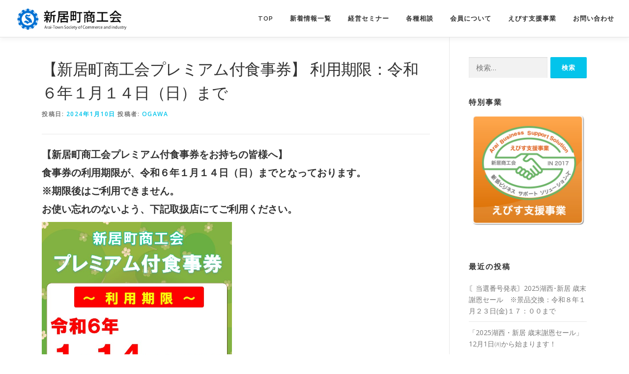

--- FILE ---
content_type: text/html; charset=UTF-8
request_url: https://www.arai-shizuoka.jp/information/%E3%80%90%E6%96%B0%E5%B1%85%E7%94%BA%E5%95%86%E5%B7%A5%E4%BC%9A%E3%83%97%E3%83%AC%E3%83%9F%E3%82%A2%E3%83%A0%E4%BB%98%E9%A3%9F%E4%BA%8B%E5%88%B8%E3%80%91-%E5%88%A9%E7%94%A8%E6%9C%9F%E9%99%90%EF%BC%9A/
body_size: 9524
content:
<!DOCTYPE html>
<html lang="ja">
<head>
<meta charset="UTF-8">
<meta name="viewport" content="width=device-width, initial-scale=1">
<link rel="profile" href="http://gmpg.org/xfn/11">
<title>【新居町商工会プレミアム付食事券】 利用期限：令和６年１月１４日（日）まで &#8211; 新居町商工会</title>
<meta name='robots' content='max-image-preview:large' />
<link rel='dns-prefetch' href='//fonts.googleapis.com' />
<link rel='dns-prefetch' href='//s.w.org' />
<link rel="alternate" type="application/rss+xml" title="新居町商工会 &raquo; フィード" href="https://www.arai-shizuoka.jp/feed/" />
<link rel="alternate" type="application/rss+xml" title="新居町商工会 &raquo; コメントフィード" href="https://www.arai-shizuoka.jp/comments/feed/" />
<script type="text/javascript">
window._wpemojiSettings = {"baseUrl":"https:\/\/s.w.org\/images\/core\/emoji\/14.0.0\/72x72\/","ext":".png","svgUrl":"https:\/\/s.w.org\/images\/core\/emoji\/14.0.0\/svg\/","svgExt":".svg","source":{"concatemoji":"https:\/\/www.arai-shizuoka.jp\/wp-includes\/js\/wp-emoji-release.min.js?ver=6.0.11"}};
/*! This file is auto-generated */
!function(e,a,t){var n,r,o,i=a.createElement("canvas"),p=i.getContext&&i.getContext("2d");function s(e,t){var a=String.fromCharCode,e=(p.clearRect(0,0,i.width,i.height),p.fillText(a.apply(this,e),0,0),i.toDataURL());return p.clearRect(0,0,i.width,i.height),p.fillText(a.apply(this,t),0,0),e===i.toDataURL()}function c(e){var t=a.createElement("script");t.src=e,t.defer=t.type="text/javascript",a.getElementsByTagName("head")[0].appendChild(t)}for(o=Array("flag","emoji"),t.supports={everything:!0,everythingExceptFlag:!0},r=0;r<o.length;r++)t.supports[o[r]]=function(e){if(!p||!p.fillText)return!1;switch(p.textBaseline="top",p.font="600 32px Arial",e){case"flag":return s([127987,65039,8205,9895,65039],[127987,65039,8203,9895,65039])?!1:!s([55356,56826,55356,56819],[55356,56826,8203,55356,56819])&&!s([55356,57332,56128,56423,56128,56418,56128,56421,56128,56430,56128,56423,56128,56447],[55356,57332,8203,56128,56423,8203,56128,56418,8203,56128,56421,8203,56128,56430,8203,56128,56423,8203,56128,56447]);case"emoji":return!s([129777,127995,8205,129778,127999],[129777,127995,8203,129778,127999])}return!1}(o[r]),t.supports.everything=t.supports.everything&&t.supports[o[r]],"flag"!==o[r]&&(t.supports.everythingExceptFlag=t.supports.everythingExceptFlag&&t.supports[o[r]]);t.supports.everythingExceptFlag=t.supports.everythingExceptFlag&&!t.supports.flag,t.DOMReady=!1,t.readyCallback=function(){t.DOMReady=!0},t.supports.everything||(n=function(){t.readyCallback()},a.addEventListener?(a.addEventListener("DOMContentLoaded",n,!1),e.addEventListener("load",n,!1)):(e.attachEvent("onload",n),a.attachEvent("onreadystatechange",function(){"complete"===a.readyState&&t.readyCallback()})),(e=t.source||{}).concatemoji?c(e.concatemoji):e.wpemoji&&e.twemoji&&(c(e.twemoji),c(e.wpemoji)))}(window,document,window._wpemojiSettings);
</script>
<style type="text/css">
img.wp-smiley,
img.emoji {
	display: inline !important;
	border: none !important;
	box-shadow: none !important;
	height: 1em !important;
	width: 1em !important;
	margin: 0 0.07em !important;
	vertical-align: -0.1em !important;
	background: none !important;
	padding: 0 !important;
}
</style>
	<link rel='stylesheet' id='wp-block-library-css'  href='https://www.arai-shizuoka.jp/wp-includes/css/dist/block-library/style.min.css?ver=6.0.11' type='text/css' media='all' />
<style id='global-styles-inline-css' type='text/css'>
body{--wp--preset--color--black: #000000;--wp--preset--color--cyan-bluish-gray: #abb8c3;--wp--preset--color--white: #ffffff;--wp--preset--color--pale-pink: #f78da7;--wp--preset--color--vivid-red: #cf2e2e;--wp--preset--color--luminous-vivid-orange: #ff6900;--wp--preset--color--luminous-vivid-amber: #fcb900;--wp--preset--color--light-green-cyan: #7bdcb5;--wp--preset--color--vivid-green-cyan: #00d084;--wp--preset--color--pale-cyan-blue: #8ed1fc;--wp--preset--color--vivid-cyan-blue: #0693e3;--wp--preset--color--vivid-purple: #9b51e0;--wp--preset--gradient--vivid-cyan-blue-to-vivid-purple: linear-gradient(135deg,rgba(6,147,227,1) 0%,rgb(155,81,224) 100%);--wp--preset--gradient--light-green-cyan-to-vivid-green-cyan: linear-gradient(135deg,rgb(122,220,180) 0%,rgb(0,208,130) 100%);--wp--preset--gradient--luminous-vivid-amber-to-luminous-vivid-orange: linear-gradient(135deg,rgba(252,185,0,1) 0%,rgba(255,105,0,1) 100%);--wp--preset--gradient--luminous-vivid-orange-to-vivid-red: linear-gradient(135deg,rgba(255,105,0,1) 0%,rgb(207,46,46) 100%);--wp--preset--gradient--very-light-gray-to-cyan-bluish-gray: linear-gradient(135deg,rgb(238,238,238) 0%,rgb(169,184,195) 100%);--wp--preset--gradient--cool-to-warm-spectrum: linear-gradient(135deg,rgb(74,234,220) 0%,rgb(151,120,209) 20%,rgb(207,42,186) 40%,rgb(238,44,130) 60%,rgb(251,105,98) 80%,rgb(254,248,76) 100%);--wp--preset--gradient--blush-light-purple: linear-gradient(135deg,rgb(255,206,236) 0%,rgb(152,150,240) 100%);--wp--preset--gradient--blush-bordeaux: linear-gradient(135deg,rgb(254,205,165) 0%,rgb(254,45,45) 50%,rgb(107,0,62) 100%);--wp--preset--gradient--luminous-dusk: linear-gradient(135deg,rgb(255,203,112) 0%,rgb(199,81,192) 50%,rgb(65,88,208) 100%);--wp--preset--gradient--pale-ocean: linear-gradient(135deg,rgb(255,245,203) 0%,rgb(182,227,212) 50%,rgb(51,167,181) 100%);--wp--preset--gradient--electric-grass: linear-gradient(135deg,rgb(202,248,128) 0%,rgb(113,206,126) 100%);--wp--preset--gradient--midnight: linear-gradient(135deg,rgb(2,3,129) 0%,rgb(40,116,252) 100%);--wp--preset--duotone--dark-grayscale: url('#wp-duotone-dark-grayscale');--wp--preset--duotone--grayscale: url('#wp-duotone-grayscale');--wp--preset--duotone--purple-yellow: url('#wp-duotone-purple-yellow');--wp--preset--duotone--blue-red: url('#wp-duotone-blue-red');--wp--preset--duotone--midnight: url('#wp-duotone-midnight');--wp--preset--duotone--magenta-yellow: url('#wp-duotone-magenta-yellow');--wp--preset--duotone--purple-green: url('#wp-duotone-purple-green');--wp--preset--duotone--blue-orange: url('#wp-duotone-blue-orange');--wp--preset--font-size--small: 13px;--wp--preset--font-size--medium: 20px;--wp--preset--font-size--large: 36px;--wp--preset--font-size--x-large: 42px;}.has-black-color{color: var(--wp--preset--color--black) !important;}.has-cyan-bluish-gray-color{color: var(--wp--preset--color--cyan-bluish-gray) !important;}.has-white-color{color: var(--wp--preset--color--white) !important;}.has-pale-pink-color{color: var(--wp--preset--color--pale-pink) !important;}.has-vivid-red-color{color: var(--wp--preset--color--vivid-red) !important;}.has-luminous-vivid-orange-color{color: var(--wp--preset--color--luminous-vivid-orange) !important;}.has-luminous-vivid-amber-color{color: var(--wp--preset--color--luminous-vivid-amber) !important;}.has-light-green-cyan-color{color: var(--wp--preset--color--light-green-cyan) !important;}.has-vivid-green-cyan-color{color: var(--wp--preset--color--vivid-green-cyan) !important;}.has-pale-cyan-blue-color{color: var(--wp--preset--color--pale-cyan-blue) !important;}.has-vivid-cyan-blue-color{color: var(--wp--preset--color--vivid-cyan-blue) !important;}.has-vivid-purple-color{color: var(--wp--preset--color--vivid-purple) !important;}.has-black-background-color{background-color: var(--wp--preset--color--black) !important;}.has-cyan-bluish-gray-background-color{background-color: var(--wp--preset--color--cyan-bluish-gray) !important;}.has-white-background-color{background-color: var(--wp--preset--color--white) !important;}.has-pale-pink-background-color{background-color: var(--wp--preset--color--pale-pink) !important;}.has-vivid-red-background-color{background-color: var(--wp--preset--color--vivid-red) !important;}.has-luminous-vivid-orange-background-color{background-color: var(--wp--preset--color--luminous-vivid-orange) !important;}.has-luminous-vivid-amber-background-color{background-color: var(--wp--preset--color--luminous-vivid-amber) !important;}.has-light-green-cyan-background-color{background-color: var(--wp--preset--color--light-green-cyan) !important;}.has-vivid-green-cyan-background-color{background-color: var(--wp--preset--color--vivid-green-cyan) !important;}.has-pale-cyan-blue-background-color{background-color: var(--wp--preset--color--pale-cyan-blue) !important;}.has-vivid-cyan-blue-background-color{background-color: var(--wp--preset--color--vivid-cyan-blue) !important;}.has-vivid-purple-background-color{background-color: var(--wp--preset--color--vivid-purple) !important;}.has-black-border-color{border-color: var(--wp--preset--color--black) !important;}.has-cyan-bluish-gray-border-color{border-color: var(--wp--preset--color--cyan-bluish-gray) !important;}.has-white-border-color{border-color: var(--wp--preset--color--white) !important;}.has-pale-pink-border-color{border-color: var(--wp--preset--color--pale-pink) !important;}.has-vivid-red-border-color{border-color: var(--wp--preset--color--vivid-red) !important;}.has-luminous-vivid-orange-border-color{border-color: var(--wp--preset--color--luminous-vivid-orange) !important;}.has-luminous-vivid-amber-border-color{border-color: var(--wp--preset--color--luminous-vivid-amber) !important;}.has-light-green-cyan-border-color{border-color: var(--wp--preset--color--light-green-cyan) !important;}.has-vivid-green-cyan-border-color{border-color: var(--wp--preset--color--vivid-green-cyan) !important;}.has-pale-cyan-blue-border-color{border-color: var(--wp--preset--color--pale-cyan-blue) !important;}.has-vivid-cyan-blue-border-color{border-color: var(--wp--preset--color--vivid-cyan-blue) !important;}.has-vivid-purple-border-color{border-color: var(--wp--preset--color--vivid-purple) !important;}.has-vivid-cyan-blue-to-vivid-purple-gradient-background{background: var(--wp--preset--gradient--vivid-cyan-blue-to-vivid-purple) !important;}.has-light-green-cyan-to-vivid-green-cyan-gradient-background{background: var(--wp--preset--gradient--light-green-cyan-to-vivid-green-cyan) !important;}.has-luminous-vivid-amber-to-luminous-vivid-orange-gradient-background{background: var(--wp--preset--gradient--luminous-vivid-amber-to-luminous-vivid-orange) !important;}.has-luminous-vivid-orange-to-vivid-red-gradient-background{background: var(--wp--preset--gradient--luminous-vivid-orange-to-vivid-red) !important;}.has-very-light-gray-to-cyan-bluish-gray-gradient-background{background: var(--wp--preset--gradient--very-light-gray-to-cyan-bluish-gray) !important;}.has-cool-to-warm-spectrum-gradient-background{background: var(--wp--preset--gradient--cool-to-warm-spectrum) !important;}.has-blush-light-purple-gradient-background{background: var(--wp--preset--gradient--blush-light-purple) !important;}.has-blush-bordeaux-gradient-background{background: var(--wp--preset--gradient--blush-bordeaux) !important;}.has-luminous-dusk-gradient-background{background: var(--wp--preset--gradient--luminous-dusk) !important;}.has-pale-ocean-gradient-background{background: var(--wp--preset--gradient--pale-ocean) !important;}.has-electric-grass-gradient-background{background: var(--wp--preset--gradient--electric-grass) !important;}.has-midnight-gradient-background{background: var(--wp--preset--gradient--midnight) !important;}.has-small-font-size{font-size: var(--wp--preset--font-size--small) !important;}.has-medium-font-size{font-size: var(--wp--preset--font-size--medium) !important;}.has-large-font-size{font-size: var(--wp--preset--font-size--large) !important;}.has-x-large-font-size{font-size: var(--wp--preset--font-size--x-large) !important;}
</style>
<link rel='stylesheet' id='contact-form-7-css'  href='https://www.arai-shizuoka.jp/wp-content/plugins/contact-form-7/includes/css/styles.css?ver=5.7.7' type='text/css' media='all' />
<link rel='stylesheet' id='onepress-fonts-css'  href='https://fonts.googleapis.com/css?family=Raleway%3A400%2C500%2C600%2C700%2C300%2C100%2C800%2C900%7COpen+Sans%3A400%2C300%2C300italic%2C400italic%2C600%2C600italic%2C700%2C700italic&#038;subset=latin%2Clatin-ext&#038;ver=2.2.4' type='text/css' media='all' />
<link rel='stylesheet' id='onepress-animate-css'  href='https://www.arai-shizuoka.jp/wp-content/themes/onepress/assets/css/animate.min.css?ver=2.2.4' type='text/css' media='all' />
<link rel='stylesheet' id='onepress-fa-css'  href='https://www.arai-shizuoka.jp/wp-content/themes/onepress/assets/css/font-awesome.min.css?ver=4.7.0' type='text/css' media='all' />
<link rel='stylesheet' id='onepress-bootstrap-css'  href='https://www.arai-shizuoka.jp/wp-content/themes/onepress/assets/css/bootstrap.min.css?ver=2.2.4' type='text/css' media='all' />
<link rel='stylesheet' id='onepress-style-css'  href='https://www.arai-shizuoka.jp/wp-content/themes/onepress/style.css?ver=6.0.11' type='text/css' media='all' />
<style id='onepress-style-inline-css' type='text/css'>
.site-logo-div img{height:50px;width:auto}.site-logo-div img.custom-logo-transparent{height:50px;width:auto}#main .video-section section.hero-slideshow-wrapper{background:transparent}.hero-slideshow-wrapper:after{position:absolute;top:0px;left:0px;width:100%;height:100%;background-color:rgba(0,0,0,0.3);display:block;content:""}.body-desktop .parallax-hero .hero-slideshow-wrapper:after{display:none!important}#parallax-hero>.parallax-bg::before{background-color:rgba(0,0,0,0.3);opacity:1}.body-desktop .parallax-hero .hero-slideshow-wrapper:after{display:none!important}#footer-widgets{}.gallery-carousel .g-item{padding:0px 10px}.gallery-carousel{margin-left:-10px;margin-right:-10px}.gallery-grid .g-item,.gallery-masonry .g-item .inner{padding:10px}.gallery-grid,.gallery-masonry{margin:-10px}
</style>
<link rel='stylesheet' id='onepress-gallery-lightgallery-css'  href='https://www.arai-shizuoka.jp/wp-content/themes/onepress/assets/css/lightgallery.css?ver=6.0.11' type='text/css' media='all' />
<script type='text/javascript' id='jquery-core-js-extra'>
/* <![CDATA[ */
var onepress_js_settings = {"onepress_disable_animation":"","onepress_disable_sticky_header":"","onepress_vertical_align_menu":"","hero_animation":"flipInX","hero_speed":"5000","hero_fade":"750","hero_duration":"5000","hero_disable_preload":"","is_home":"","gallery_enable":"1","is_rtl":""};
/* ]]> */
</script>
<script type='text/javascript' src='https://www.arai-shizuoka.jp/wp-includes/js/jquery/jquery.min.js?ver=3.6.0' id='jquery-core-js'></script>
<script type='text/javascript' src='https://www.arai-shizuoka.jp/wp-includes/js/jquery/jquery-migrate.min.js?ver=3.3.2' id='jquery-migrate-js'></script>
<link rel="https://api.w.org/" href="https://www.arai-shizuoka.jp/wp-json/" /><link rel="alternate" type="application/json" href="https://www.arai-shizuoka.jp/wp-json/wp/v2/posts/3541" /><link rel="EditURI" type="application/rsd+xml" title="RSD" href="https://www.arai-shizuoka.jp/xmlrpc.php?rsd" />
<link rel="wlwmanifest" type="application/wlwmanifest+xml" href="https://www.arai-shizuoka.jp/wp-includes/wlwmanifest.xml" /> 
<meta name="generator" content="WordPress 6.0.11" />
<link rel="canonical" href="https://www.arai-shizuoka.jp/information/%e3%80%90%e6%96%b0%e5%b1%85%e7%94%ba%e5%95%86%e5%b7%a5%e4%bc%9a%e3%83%97%e3%83%ac%e3%83%9f%e3%82%a2%e3%83%a0%e4%bb%98%e9%a3%9f%e4%ba%8b%e5%88%b8%e3%80%91-%e5%88%a9%e7%94%a8%e6%9c%9f%e9%99%90%ef%bc%9a/" />
<link rel='shortlink' href='https://www.arai-shizuoka.jp/?p=3541' />
<link rel="alternate" type="application/json+oembed" href="https://www.arai-shizuoka.jp/wp-json/oembed/1.0/embed?url=https%3A%2F%2Fwww.arai-shizuoka.jp%2Finformation%2F%25e3%2580%2590%25e6%2596%25b0%25e5%25b1%2585%25e7%2594%25ba%25e5%2595%2586%25e5%25b7%25a5%25e4%25bc%259a%25e3%2583%2597%25e3%2583%25ac%25e3%2583%259f%25e3%2582%25a2%25e3%2583%25a0%25e4%25bb%2598%25e9%25a3%259f%25e4%25ba%258b%25e5%2588%25b8%25e3%2580%2591-%25e5%2588%25a9%25e7%2594%25a8%25e6%259c%259f%25e9%2599%2590%25ef%25bc%259a%2F" />
<link rel="alternate" type="text/xml+oembed" href="https://www.arai-shizuoka.jp/wp-json/oembed/1.0/embed?url=https%3A%2F%2Fwww.arai-shizuoka.jp%2Finformation%2F%25e3%2580%2590%25e6%2596%25b0%25e5%25b1%2585%25e7%2594%25ba%25e5%2595%2586%25e5%25b7%25a5%25e4%25bc%259a%25e3%2583%2597%25e3%2583%25ac%25e3%2583%259f%25e3%2582%25a2%25e3%2583%25a0%25e4%25bb%2598%25e9%25a3%259f%25e4%25ba%258b%25e5%2588%25b8%25e3%2580%2591-%25e5%2588%25a9%25e7%2594%25a8%25e6%259c%259f%25e9%2599%2590%25ef%25bc%259a%2F&#038;format=xml" />
</head>

<body class="post-template-default single single-post postid-3541 single-format-standard wp-custom-logo group-blog">
<div id="page" class="hfeed site">
	<a class="skip-link screen-reader-text" href="#content">コンテンツへスキップ</a>
    <div id="header-section" class="h-on-top no-transparent">		<header id="masthead" class="site-header header-full-width is-sticky no-scroll no-t h-on-top" role="banner">
			<div class="container">
				<div class="site-branding">
				<div class="site-brand-inner has-logo-img no-desc"><div class="site-logo-div"><a href="https://www.arai-shizuoka.jp/" class="custom-logo-link  no-t-logo" rel="home" itemprop="url"><img width="573" height="120" src="https://www.arai-shizuoka.jp/wp-content/uploads/2020/04/cropped-logo.png" class="custom-logo" alt="新居町商工会" loading="lazy" itemprop="logo" srcset="https://www.arai-shizuoka.jp/wp-content/uploads/2020/04/cropped-logo.png 573w, https://www.arai-shizuoka.jp/wp-content/uploads/2020/04/cropped-logo-300x63.png 300w" sizes="(max-width: 573px) 100vw, 573px" /></a></div></div>				</div>
				<div class="header-right-wrapper">
					<a href="#0" id="nav-toggle">メニュー<span></span></a>
					<nav id="site-navigation" class="main-navigation" role="navigation">
						<ul class="onepress-menu">
							<li id="menu-item-10" class="menu-item menu-item-type-custom menu-item-object-custom menu-item-10"><a href="/">TOP</a></li>
<li id="menu-item-2731" class="menu-item menu-item-type-custom menu-item-object-custom menu-item-2731"><a href="/category/information/">新着情報一覧</a></li>
<li id="menu-item-11" class="menu-item menu-item-type-custom menu-item-object-custom menu-item-11"><a href="/経営セミナーについて">経営セミナー</a></li>
<li id="menu-item-13" class="menu-item menu-item-type-custom menu-item-object-custom menu-item-13"><a href="/各種相談">各種相談</a></li>
<li id="menu-item-14" class="menu-item menu-item-type-custom menu-item-object-custom menu-item-14"><a href="/会員情報">会員について</a></li>
<li id="menu-item-2733" class="menu-item menu-item-type-custom menu-item-object-custom menu-item-2733"><a href="/about_abss/">えびす支援事業</a></li>
<li id="menu-item-2732" class="menu-item menu-item-type-custom menu-item-object-custom menu-item-2732"><a href="/お問い合わせ">お問い合わせ</a></li>
						</ul>
					</nav>
					<!-- #site-navigation -->
				</div>
			</div>
		</header><!-- #masthead -->
		</div>
	<div id="content" class="site-content">

		
		<div id="content-inside" class="container right-sidebar">
			<div id="primary" class="content-area">
				<main id="main" class="site-main" role="main">

				
					<article id="post-3541" class="post-3541 post type-post status-publish format-standard hentry category-information">
	<header class="entry-header">
		<h1 class="entry-title">【新居町商工会プレミアム付食事券】 利用期限：令和６年１月１４日（日）まで</h1>        		<div class="entry-meta">
			<span class="posted-on">投稿日: <a href="https://www.arai-shizuoka.jp/information/%e3%80%90%e6%96%b0%e5%b1%85%e7%94%ba%e5%95%86%e5%b7%a5%e4%bc%9a%e3%83%97%e3%83%ac%e3%83%9f%e3%82%a2%e3%83%a0%e4%bb%98%e9%a3%9f%e4%ba%8b%e5%88%b8%e3%80%91-%e5%88%a9%e7%94%a8%e6%9c%9f%e9%99%90%ef%bc%9a/" rel="bookmark"><time class="entry-date published updated" datetime="2024-01-10T13:39:26+09:00">2024年1月10日</time></a></span><span class="byline"> 投稿者: <span class="author vcard"><a  rel="author" class="url fn n" href="https://www.arai-shizuoka.jp/author/ogawa/">ogawa</a></span></span>		</div><!-- .entry-meta -->
        	</header><!-- .entry-header -->

    
	<div class="entry-content">
		<h3>【新居町商工会プレミアム付食事券をお持ちの皆様へ】</h3>
<h3>食事券の利用期限が、令和６年１月１４日（日）までとなっております。</h3>
<h3>※期限後はご利用できません。</h3>
<h3>お使い忘れのないよう、下記取扱店にてご利用ください。</h3>
<h3><img class="alignnone wp-image-3509" src="http://www.arai-shizuoka.jp/wp-content/uploads/2023/12/06d9d312cae758ed21526689021c3317-211x300.jpg" alt="" width="387" height="550" srcset="https://www.arai-shizuoka.jp/wp-content/uploads/2023/12/06d9d312cae758ed21526689021c3317-211x300.jpg 211w, https://www.arai-shizuoka.jp/wp-content/uploads/2023/12/06d9d312cae758ed21526689021c3317.jpg 669w" sizes="(max-width: 387px) 100vw, 387px" /></h3>
<p>&nbsp;</p>
<p><img loading="lazy" class="alignnone wp-image-3511" src="http://www.arai-shizuoka.jp/wp-content/uploads/2023/12/b0aeedbf3dd8f8ac370f2eb0c30ef93e-212x300.jpg" alt="" width="388" height="549" srcset="https://www.arai-shizuoka.jp/wp-content/uploads/2023/12/b0aeedbf3dd8f8ac370f2eb0c30ef93e-212x300.jpg 212w, https://www.arai-shizuoka.jp/wp-content/uploads/2023/12/b0aeedbf3dd8f8ac370f2eb0c30ef93e-723x1024.jpg 723w, https://www.arai-shizuoka.jp/wp-content/uploads/2023/12/b0aeedbf3dd8f8ac370f2eb0c30ef93e-768x1087.jpg 768w, https://www.arai-shizuoka.jp/wp-content/uploads/2023/12/b0aeedbf3dd8f8ac370f2eb0c30ef93e-1085x1536.jpg 1085w, https://www.arai-shizuoka.jp/wp-content/uploads/2023/12/b0aeedbf3dd8f8ac370f2eb0c30ef93e-1446x2048.jpg 1446w, https://www.arai-shizuoka.jp/wp-content/uploads/2023/12/b0aeedbf3dd8f8ac370f2eb0c30ef93e-scaled.jpg 1808w" sizes="(max-width: 388px) 100vw, 388px" /></p>
			</div><!-- .entry-content -->
    
    <footer class="entry-footer"><span class="cat-links">カテゴリー: <a href="https://www.arai-shizuoka.jp/category/information/" rel="category tag">お知らせ</a></span></footer><!-- .entry-footer -->
    </article><!-- #post-## -->


					
				
				</main><!-- #main -->
			</div><!-- #primary -->

                            
<div id="secondary" class="widget-area sidebar" role="complementary">
	<aside id="search-2" class="widget widget_search"><form role="search" method="get" class="search-form" action="https://www.arai-shizuoka.jp/">
				<label>
					<span class="screen-reader-text">検索:</span>
					<input type="search" class="search-field" placeholder="検索&hellip;" value="" name="s" />
				</label>
				<input type="submit" class="search-submit" value="検索" />
			</form></aside><aside id="custom_html-2" class="widget_text widget widget_custom_html"><h2 class="widget-title">特別事業</h2><div class="textwidget custom-html-widget"><a href="/about_abss/"><img src="/img/abss.jpg" alt="abss.jpg" style="width:100%;" /></a><br>
<br>
<style>
#categories-2 ul li.cat-item{
    display:block;
    padding:5px;
    width:100%;
    border-bottom:1px dotted #DDD;
}
</style></div></aside>
		<aside id="recent-posts-2" class="widget widget_recent_entries">
		<h2 class="widget-title">最近の投稿</h2>
		<ul>
											<li>
					<a href="https://www.arai-shizuoka.jp/event/%e3%80%98%e5%bd%93%e9%81%b8%e7%95%aa%e5%8f%b7%e7%99%ba%e8%a1%a8%e3%80%992025%e6%b9%96%e8%a5%bf%ef%bd%a5%e6%96%b0%e5%b1%85-%e6%ad%b3%e6%9c%ab%e8%ac%9d%e6%81%a9%e3%82%bb%e3%83%bc%e3%83%ab%e3%80%80/">〘当選番号発表〙2025湖西･新居 歳末謝恩セール　※景品交換：令和８年１月２３日(金)１７：００まで</a>
									</li>
											<li>
					<a href="https://www.arai-shizuoka.jp/event/%e3%80%8c2025%e6%b9%96%e8%a5%bf%e3%83%bb%e6%96%b0%e5%b1%85-%e6%ad%b3%e6%9c%ab%e8%ac%9d%e6%81%a9%e3%82%bb%e3%83%bc%e3%83%ab%e3%80%8d12%e6%9c%881%e6%97%a5%e3%88%aa%e3%81%8b%e3%82%89%e5%a7%8b%e3%81%be/">「2025湖西・新居 歳末謝恩セール」12月1日㈪から始まります！</a>
									</li>
											<li>
					<a href="https://www.arai-shizuoka.jp/information/%e3%80%8c%e6%96%b0%e5%b1%85%e3%82%88%e3%81%84%e3%81%a8%e3%81%93-%e3%81%82%e3%82%89%e3%81%84%e3%81%98%e3%82%83%e3%82%93%ef%bc%81%e3%82%ae%e3%83%95%e3%83%88%e3%80%8d%e3%81%ae%e8%b2%a9%e5%a3%b2%e3%81%ab/">「新居よいとこ あらいじゃん！ギフト」の販売について</a>
									</li>
											<li>
					<a href="https://www.arai-shizuoka.jp/information/%e6%b9%96%e8%a5%bf%e5%b8%82%e3%81%be%e3%81%a1%e3%81%82%e3%82%8b%e3%81%8d%e6%a1%88%e5%86%85%e6%89%80%ef%bc%88%e6%96%b0%e5%b1%85%e9%96%a2%e6%89%80%ef%bc%89/">湖西市まちあるき案内所（新居関所）</a>
									</li>
											<li>
					<a href="https://www.arai-shizuoka.jp/event/2025%e6%9c%9d%e6%b4%bb%ef%bd%83%ef%bd%81%ef%bd%86%ef%bd%85in%e3%81%82%e3%82%89%e3%81%84%ef%bc%81/">2025朝活Ｃａｆｅinあらい！</a>
									</li>
					</ul>

		</aside><aside id="archives-2" class="widget widget_archive"><h2 class="widget-title">アーカイブ</h2>		<label class="screen-reader-text" for="archives-dropdown-2">アーカイブ</label>
		<select id="archives-dropdown-2" name="archive-dropdown">
			
			<option value="">月を選択</option>
				<option value='https://www.arai-shizuoka.jp/2025/12/'> 2025年12月 &nbsp;(1)</option>
	<option value='https://www.arai-shizuoka.jp/2025/11/'> 2025年11月 &nbsp;(4)</option>
	<option value='https://www.arai-shizuoka.jp/2025/10/'> 2025年10月 &nbsp;(1)</option>
	<option value='https://www.arai-shizuoka.jp/2025/09/'> 2025年9月 &nbsp;(1)</option>
	<option value='https://www.arai-shizuoka.jp/2025/08/'> 2025年8月 &nbsp;(2)</option>
	<option value='https://www.arai-shizuoka.jp/2025/07/'> 2025年7月 &nbsp;(1)</option>
	<option value='https://www.arai-shizuoka.jp/2025/04/'> 2025年4月 &nbsp;(1)</option>
	<option value='https://www.arai-shizuoka.jp/2025/03/'> 2025年3月 &nbsp;(2)</option>
	<option value='https://www.arai-shizuoka.jp/2025/01/'> 2025年1月 &nbsp;(1)</option>
	<option value='https://www.arai-shizuoka.jp/2024/12/'> 2024年12月 &nbsp;(1)</option>
	<option value='https://www.arai-shizuoka.jp/2024/11/'> 2024年11月 &nbsp;(3)</option>
	<option value='https://www.arai-shizuoka.jp/2024/10/'> 2024年10月 &nbsp;(2)</option>
	<option value='https://www.arai-shizuoka.jp/2024/09/'> 2024年9月 &nbsp;(3)</option>
	<option value='https://www.arai-shizuoka.jp/2024/08/'> 2024年8月 &nbsp;(1)</option>
	<option value='https://www.arai-shizuoka.jp/2024/06/'> 2024年6月 &nbsp;(1)</option>
	<option value='https://www.arai-shizuoka.jp/2024/05/'> 2024年5月 &nbsp;(3)</option>
	<option value='https://www.arai-shizuoka.jp/2024/04/'> 2024年4月 &nbsp;(1)</option>
	<option value='https://www.arai-shizuoka.jp/2024/03/'> 2024年3月 &nbsp;(1)</option>
	<option value='https://www.arai-shizuoka.jp/2024/01/'> 2024年1月 &nbsp;(4)</option>
	<option value='https://www.arai-shizuoka.jp/2023/12/'> 2023年12月 &nbsp;(4)</option>
	<option value='https://www.arai-shizuoka.jp/2023/11/'> 2023年11月 &nbsp;(3)</option>
	<option value='https://www.arai-shizuoka.jp/2023/10/'> 2023年10月 &nbsp;(1)</option>
	<option value='https://www.arai-shizuoka.jp/2023/09/'> 2023年9月 &nbsp;(3)</option>
	<option value='https://www.arai-shizuoka.jp/2023/08/'> 2023年8月 &nbsp;(3)</option>
	<option value='https://www.arai-shizuoka.jp/2023/07/'> 2023年7月 &nbsp;(2)</option>
	<option value='https://www.arai-shizuoka.jp/2023/06/'> 2023年6月 &nbsp;(2)</option>
	<option value='https://www.arai-shizuoka.jp/2023/05/'> 2023年5月 &nbsp;(4)</option>
	<option value='https://www.arai-shizuoka.jp/2023/04/'> 2023年4月 &nbsp;(2)</option>
	<option value='https://www.arai-shizuoka.jp/2023/01/'> 2023年1月 &nbsp;(2)</option>
	<option value='https://www.arai-shizuoka.jp/2022/12/'> 2022年12月 &nbsp;(6)</option>
	<option value='https://www.arai-shizuoka.jp/2022/11/'> 2022年11月 &nbsp;(1)</option>
	<option value='https://www.arai-shizuoka.jp/2022/10/'> 2022年10月 &nbsp;(1)</option>
	<option value='https://www.arai-shizuoka.jp/2022/09/'> 2022年9月 &nbsp;(4)</option>
	<option value='https://www.arai-shizuoka.jp/2022/08/'> 2022年8月 &nbsp;(6)</option>
	<option value='https://www.arai-shizuoka.jp/2022/07/'> 2022年7月 &nbsp;(5)</option>
	<option value='https://www.arai-shizuoka.jp/2022/06/'> 2022年6月 &nbsp;(4)</option>
	<option value='https://www.arai-shizuoka.jp/2022/05/'> 2022年5月 &nbsp;(4)</option>
	<option value='https://www.arai-shizuoka.jp/2022/04/'> 2022年4月 &nbsp;(3)</option>
	<option value='https://www.arai-shizuoka.jp/2022/01/'> 2022年1月 &nbsp;(1)</option>
	<option value='https://www.arai-shizuoka.jp/2021/12/'> 2021年12月 &nbsp;(2)</option>
	<option value='https://www.arai-shizuoka.jp/2021/10/'> 2021年10月 &nbsp;(4)</option>
	<option value='https://www.arai-shizuoka.jp/2021/08/'> 2021年8月 &nbsp;(2)</option>
	<option value='https://www.arai-shizuoka.jp/2021/06/'> 2021年6月 &nbsp;(4)</option>
	<option value='https://www.arai-shizuoka.jp/2021/05/'> 2021年5月 &nbsp;(4)</option>
	<option value='https://www.arai-shizuoka.jp/2021/04/'> 2021年4月 &nbsp;(3)</option>
	<option value='https://www.arai-shizuoka.jp/2021/01/'> 2021年1月 &nbsp;(2)</option>
	<option value='https://www.arai-shizuoka.jp/2020/12/'> 2020年12月 &nbsp;(1)</option>
	<option value='https://www.arai-shizuoka.jp/2020/11/'> 2020年11月 &nbsp;(3)</option>
	<option value='https://www.arai-shizuoka.jp/2020/10/'> 2020年10月 &nbsp;(4)</option>
	<option value='https://www.arai-shizuoka.jp/2020/08/'> 2020年8月 &nbsp;(1)</option>
	<option value='https://www.arai-shizuoka.jp/2020/07/'> 2020年7月 &nbsp;(2)</option>
	<option value='https://www.arai-shizuoka.jp/2020/06/'> 2020年6月 &nbsp;(7)</option>
	<option value='https://www.arai-shizuoka.jp/2020/05/'> 2020年5月 &nbsp;(1)</option>
	<option value='https://www.arai-shizuoka.jp/2020/04/'> 2020年4月 &nbsp;(7)</option>
	<option value='https://www.arai-shizuoka.jp/2020/03/'> 2020年3月 &nbsp;(6)</option>
	<option value='https://www.arai-shizuoka.jp/2020/01/'> 2020年1月 &nbsp;(2)</option>
	<option value='https://www.arai-shizuoka.jp/2019/12/'> 2019年12月 &nbsp;(1)</option>
	<option value='https://www.arai-shizuoka.jp/2019/10/'> 2019年10月 &nbsp;(3)</option>
	<option value='https://www.arai-shizuoka.jp/2019/09/'> 2019年9月 &nbsp;(1)</option>
	<option value='https://www.arai-shizuoka.jp/2019/08/'> 2019年8月 &nbsp;(2)</option>
	<option value='https://www.arai-shizuoka.jp/2019/06/'> 2019年6月 &nbsp;(2)</option>
	<option value='https://www.arai-shizuoka.jp/2019/05/'> 2019年5月 &nbsp;(4)</option>
	<option value='https://www.arai-shizuoka.jp/2019/04/'> 2019年4月 &nbsp;(3)</option>
	<option value='https://www.arai-shizuoka.jp/2019/03/'> 2019年3月 &nbsp;(2)</option>
	<option value='https://www.arai-shizuoka.jp/2019/01/'> 2019年1月 &nbsp;(2)</option>
	<option value='https://www.arai-shizuoka.jp/2018/12/'> 2018年12月 &nbsp;(5)</option>
	<option value='https://www.arai-shizuoka.jp/2018/11/'> 2018年11月 &nbsp;(2)</option>
	<option value='https://www.arai-shizuoka.jp/2018/10/'> 2018年10月 &nbsp;(3)</option>
	<option value='https://www.arai-shizuoka.jp/2018/09/'> 2018年9月 &nbsp;(5)</option>
	<option value='https://www.arai-shizuoka.jp/2018/08/'> 2018年8月 &nbsp;(1)</option>
	<option value='https://www.arai-shizuoka.jp/2018/06/'> 2018年6月 &nbsp;(2)</option>
	<option value='https://www.arai-shizuoka.jp/2018/05/'> 2018年5月 &nbsp;(12)</option>
	<option value='https://www.arai-shizuoka.jp/2018/04/'> 2018年4月 &nbsp;(3)</option>
	<option value='https://www.arai-shizuoka.jp/2018/03/'> 2018年3月 &nbsp;(5)</option>
	<option value='https://www.arai-shizuoka.jp/2018/02/'> 2018年2月 &nbsp;(1)</option>
	<option value='https://www.arai-shizuoka.jp/2018/01/'> 2018年1月 &nbsp;(3)</option>
	<option value='https://www.arai-shizuoka.jp/2017/12/'> 2017年12月 &nbsp;(6)</option>
	<option value='https://www.arai-shizuoka.jp/2017/11/'> 2017年11月 &nbsp;(1)</option>
	<option value='https://www.arai-shizuoka.jp/2017/10/'> 2017年10月 &nbsp;(8)</option>
	<option value='https://www.arai-shizuoka.jp/2017/09/'> 2017年9月 &nbsp;(4)</option>
	<option value='https://www.arai-shizuoka.jp/2017/08/'> 2017年8月 &nbsp;(4)</option>
	<option value='https://www.arai-shizuoka.jp/2017/07/'> 2017年7月 &nbsp;(3)</option>
	<option value='https://www.arai-shizuoka.jp/2017/06/'> 2017年6月 &nbsp;(5)</option>
	<option value='https://www.arai-shizuoka.jp/2017/05/'> 2017年5月 &nbsp;(2)</option>
	<option value='https://www.arai-shizuoka.jp/2017/04/'> 2017年4月 &nbsp;(8)</option>
	<option value='https://www.arai-shizuoka.jp/2017/03/'> 2017年3月 &nbsp;(2)</option>
	<option value='https://www.arai-shizuoka.jp/2017/02/'> 2017年2月 &nbsp;(2)</option>
	<option value='https://www.arai-shizuoka.jp/2017/01/'> 2017年1月 &nbsp;(1)</option>
	<option value='https://www.arai-shizuoka.jp/2016/12/'> 2016年12月 &nbsp;(1)</option>
	<option value='https://www.arai-shizuoka.jp/2016/11/'> 2016年11月 &nbsp;(6)</option>
	<option value='https://www.arai-shizuoka.jp/2016/10/'> 2016年10月 &nbsp;(2)</option>
	<option value='https://www.arai-shizuoka.jp/2016/09/'> 2016年9月 &nbsp;(4)</option>
	<option value='https://www.arai-shizuoka.jp/2016/07/'> 2016年7月 &nbsp;(5)</option>
	<option value='https://www.arai-shizuoka.jp/2016/06/'> 2016年6月 &nbsp;(1)</option>
	<option value='https://www.arai-shizuoka.jp/2016/05/'> 2016年5月 &nbsp;(2)</option>
	<option value='https://www.arai-shizuoka.jp/2016/04/'> 2016年4月 &nbsp;(3)</option>
	<option value='https://www.arai-shizuoka.jp/2016/03/'> 2016年3月 &nbsp;(1)</option>
	<option value='https://www.arai-shizuoka.jp/2016/02/'> 2016年2月 &nbsp;(4)</option>
	<option value='https://www.arai-shizuoka.jp/2016/01/'> 2016年1月 &nbsp;(2)</option>
	<option value='https://www.arai-shizuoka.jp/2015/11/'> 2015年11月 &nbsp;(3)</option>
	<option value='https://www.arai-shizuoka.jp/2015/10/'> 2015年10月 &nbsp;(3)</option>
	<option value='https://www.arai-shizuoka.jp/2015/09/'> 2015年9月 &nbsp;(1)</option>
	<option value='https://www.arai-shizuoka.jp/2015/08/'> 2015年8月 &nbsp;(1)</option>
	<option value='https://www.arai-shizuoka.jp/2015/07/'> 2015年7月 &nbsp;(5)</option>
	<option value='https://www.arai-shizuoka.jp/2015/06/'> 2015年6月 &nbsp;(3)</option>
	<option value='https://www.arai-shizuoka.jp/2015/05/'> 2015年5月 &nbsp;(2)</option>
	<option value='https://www.arai-shizuoka.jp/2015/04/'> 2015年4月 &nbsp;(5)</option>
	<option value='https://www.arai-shizuoka.jp/2015/03/'> 2015年3月 &nbsp;(1)</option>
	<option value='https://www.arai-shizuoka.jp/2015/02/'> 2015年2月 &nbsp;(2)</option>
	<option value='https://www.arai-shizuoka.jp/2015/01/'> 2015年1月 &nbsp;(5)</option>
	<option value='https://www.arai-shizuoka.jp/2014/12/'> 2014年12月 &nbsp;(5)</option>
	<option value='https://www.arai-shizuoka.jp/2014/11/'> 2014年11月 &nbsp;(1)</option>
	<option value='https://www.arai-shizuoka.jp/2014/10/'> 2014年10月 &nbsp;(7)</option>
	<option value='https://www.arai-shizuoka.jp/2014/09/'> 2014年9月 &nbsp;(1)</option>
	<option value='https://www.arai-shizuoka.jp/2014/08/'> 2014年8月 &nbsp;(6)</option>
	<option value='https://www.arai-shizuoka.jp/2014/07/'> 2014年7月 &nbsp;(5)</option>
	<option value='https://www.arai-shizuoka.jp/2014/06/'> 2014年6月 &nbsp;(5)</option>
	<option value='https://www.arai-shizuoka.jp/2014/05/'> 2014年5月 &nbsp;(5)</option>
	<option value='https://www.arai-shizuoka.jp/2014/04/'> 2014年4月 &nbsp;(5)</option>
	<option value='https://www.arai-shizuoka.jp/2014/03/'> 2014年3月 &nbsp;(2)</option>
	<option value='https://www.arai-shizuoka.jp/2014/02/'> 2014年2月 &nbsp;(3)</option>
	<option value='https://www.arai-shizuoka.jp/2014/01/'> 2014年1月 &nbsp;(4)</option>
	<option value='https://www.arai-shizuoka.jp/2013/12/'> 2013年12月 &nbsp;(3)</option>
	<option value='https://www.arai-shizuoka.jp/2013/11/'> 2013年11月 &nbsp;(2)</option>
	<option value='https://www.arai-shizuoka.jp/2013/10/'> 2013年10月 &nbsp;(8)</option>
	<option value='https://www.arai-shizuoka.jp/2013/09/'> 2013年9月 &nbsp;(4)</option>
	<option value='https://www.arai-shizuoka.jp/2013/08/'> 2013年8月 &nbsp;(9)</option>
	<option value='https://www.arai-shizuoka.jp/2013/07/'> 2013年7月 &nbsp;(6)</option>
	<option value='https://www.arai-shizuoka.jp/2013/06/'> 2013年6月 &nbsp;(6)</option>
	<option value='https://www.arai-shizuoka.jp/2013/05/'> 2013年5月 &nbsp;(6)</option>
	<option value='https://www.arai-shizuoka.jp/2013/04/'> 2013年4月 &nbsp;(5)</option>

		</select>

<script type="text/javascript">
/* <![CDATA[ */
(function() {
	var dropdown = document.getElementById( "archives-dropdown-2" );
	function onSelectChange() {
		if ( dropdown.options[ dropdown.selectedIndex ].value !== '' ) {
			document.location.href = this.options[ this.selectedIndex ].value;
		}
	}
	dropdown.onchange = onSelectChange;
})();
/* ]]> */
</script>
			</aside><aside id="categories-2" class="widget widget_categories"><h2 class="widget-title">カテゴリー</h2>
			<ul>
					<li class="cat-item cat-item-10"><a href="https://www.arai-shizuoka.jp/category/abss/">えびす支援事業</a> (11)
</li>
	<li class="cat-item cat-item-4"><a href="https://www.arai-shizuoka.jp/category/information/">お知らせ</a> (143)
<ul class='children'>
	<li class="cat-item cat-item-9"><a href="https://www.arai-shizuoka.jp/category/information/%e5%a5%b3%e6%80%a7%e9%83%a8%e3%81%8b%e3%82%89%e3%81%8a%e7%9f%a5%e3%82%89%e3%81%9b/">女性部からお知らせ</a> (4)
</li>
</ul>
</li>
	<li class="cat-item cat-item-1"><a href="https://www.arai-shizuoka.jp/category/other/">その他</a> (51)
</li>
	<li class="cat-item cat-item-5"><a href="https://www.arai-shizuoka.jp/category/event/">イベント情報</a> (60)
</li>
	<li class="cat-item cat-item-6"><a href="https://www.arai-shizuoka.jp/category/seminar/">セミナー情報</a> (74)
</li>
	<li class="cat-item cat-item-7"><a href="https://www.arai-shizuoka.jp/category/offer/">募集</a> (56)
</li>
	<li class="cat-item cat-item-8"><a href="https://www.arai-shizuoka.jp/category/support/">各種支援情報（補助金・助成金・研究事業）</a> (43)
</li>
			</ul>

			</aside><aside id="custom_html-3" class="widget_text widget widget_custom_html"><h2 class="widget-title">お問い合わせ・ご連絡</h2><div class="textwidget custom-html-widget"><div style="border:1px solid #CCC;padding:10px;background-color:#FFF;">
新居町商工会<br>
〒431-0302<br>
静岡県湖西市新居町新居3380-8<br>
TEL ： 053-594-0634<br>
FAX ： 053-594-5984 <br>
9:00-17:00（土日祝日定休）<br><br>
<a href="/お問い合わせ">メールでのご連絡はこちらから</a>
</div></div></aside></div><!-- #secondary -->
            
		</div><!--#content-inside -->
	</div><!-- #content -->

    <footer id="colophon" class="site-footer" role="contentinfo">
        		
        <div class="site-info">
            <div class="container">
                                    <div class="btt">
                        <a class="back-to-top" href="#page" title="ページトップへ戻る"><i class="fa fa-angle-double-up wow flash" data-wow-duration="2s"></i></a>
                    </div>
                <div class="menu-footermenu-container"><ul id="footermenu" class="menu"><li id="menu-item-2748" class="menu-item menu-item-type-custom menu-item-object-custom menu-item-2748"><a href="http://new5.arai-shizuoka.jp/">ホーム</a></li>
<li id="menu-item-2779" class="menu-item menu-item-type-custom menu-item-object-custom menu-item-2779"><a href="/category/information">新着情報</a></li>
<li id="menu-item-2766" class="menu-item menu-item-type-post_type menu-item-object-page menu-item-2766"><a href="https://www.arai-shizuoka.jp/%e7%b5%8c%e5%96%b6%e3%82%bb%e3%83%9f%e3%83%8a%e3%83%bc%e3%81%ab%e3%81%a4%e3%81%84%e3%81%a6/">経営セミナーについて</a></li>
<li id="menu-item-2759" class="menu-item menu-item-type-post_type menu-item-object-page menu-item-2759"><a href="https://www.arai-shizuoka.jp/%e5%90%84%e7%a8%ae%e7%9b%b8%e8%ab%87/">各種相談</a></li>
<li id="menu-item-2756" class="menu-item menu-item-type-post_type menu-item-object-page menu-item-2756"><a href="https://www.arai-shizuoka.jp/%e4%bc%9a%e5%93%a1%e6%83%85%e5%a0%b1/">会員について</a></li>
<li id="menu-item-2750" class="menu-item menu-item-type-post_type menu-item-object-page menu-item-2750"><a href="https://www.arai-shizuoka.jp/about_abss/">えびす支援事業とは</a></li>
<li id="menu-item-2755" class="menu-item menu-item-type-post_type menu-item-object-page menu-item-2755"><a href="https://www.arai-shizuoka.jp/%e3%81%8a%e5%95%8f%e3%81%84%e5%90%88%e3%82%8f%e3%81%9b/">お問い合わせ</a></li>
<li id="menu-item-2757" class="menu-item menu-item-type-post_type menu-item-object-page menu-item-2757"><a href="https://www.arai-shizuoka.jp/%e5%80%8b%e4%ba%ba%e6%83%85%e5%a0%b1%e4%bf%9d%e8%ad%b7%e6%96%b9%e9%87%9d/">個人情報保護方針</a></li>
<li id="menu-item-2758" class="menu-item menu-item-type-post_type menu-item-object-page menu-item-2758"><a href="https://www.arai-shizuoka.jp/%e5%8a%b4%e5%83%8d%e4%bf%9d%e9%99%ba/">労働保険</a></li>
<li id="menu-item-2760" class="menu-item menu-item-type-post_type menu-item-object-page menu-item-2760"><a href="https://www.arai-shizuoka.jp/%e5%95%86%e6%a5%ad%e9%83%a8/">商業部</a></li>
<li id="menu-item-2761" class="menu-item menu-item-type-post_type menu-item-object-page menu-item-2761"><a href="https://www.arai-shizuoka.jp/%e5%a5%b3%e6%80%a7%e9%83%a8/">女性部</a></li>
<li id="menu-item-2762" class="menu-item menu-item-type-post_type menu-item-object-page menu-item-2762"><a href="https://www.arai-shizuoka.jp/%e5%b7%a5%e6%a5%ad%e9%83%a8%e3%83%bb%e5%bb%ba%e8%a8%ad%e9%83%a8/">工業・建設部会</a></li>
<li id="menu-item-2765" class="menu-item menu-item-type-post_type menu-item-object-page menu-item-2765"><a href="https://www.arai-shizuoka.jp/%e6%96%bd%e8%a8%ad%e5%88%a9%e7%94%a8%e3%83%bb%e5%90%84%e7%a8%ae%e8%b3%87%e6%96%99%e3%83%bb%e7%94%b3%e8%ab%8b%e6%9b%b8/">施設利用・各種資料・申請書</a></li>
<li id="menu-item-2767" class="menu-item menu-item-type-post_type menu-item-object-page menu-item-2767"><a href="https://www.arai-shizuoka.jp/%e7%b9%81%e7%9b%9b%e5%ba%97%e3%81%a5%e3%81%8f%e3%82%8a%e5%ae%9f%e8%b7%b5%e3%82%bb%e3%83%9f%e3%83%8a%e3%83%bc/">繁盛店づくり実践セミナー</a></li>
<li id="menu-item-2768" class="menu-item menu-item-type-post_type menu-item-object-page menu-item-2768"><a href="https://www.arai-shizuoka.jp/%e8%a1%8c%e4%ba%8b%e4%ba%88%e5%ae%9a%e8%a1%a8/">行事予定表</a></li>
<li id="menu-item-2769" class="menu-item menu-item-type-post_type menu-item-object-page menu-item-2769"><a href="https://www.arai-shizuoka.jp/%e8%a6%b3%e5%85%89%e6%83%85%e5%a0%b1/">観光情報</a></li>
<li id="menu-item-2770" class="menu-item menu-item-type-post_type menu-item-object-page menu-item-2770"><a href="https://www.arai-shizuoka.jp/%e9%9d%92%e5%b9%b4%e9%83%a8/">青年部</a></li>
<li id="menu-item-2746" class="menu-item menu-item-type-post_type menu-item-object-page menu-item-2746"><a href="https://www.arai-shizuoka.jp/%e8%a1%8c%e4%ba%8b%e4%ba%88%e5%ae%9a%e8%a1%a8/">行事予定表</a></li>
</ul></div><style>
<!--
ul#footermenu{
padding:0;
margin:-20px 0 0 0;
clear:both;
}
ul#footermenu li{
list-style-type:none;
display:inline-block;
float:left;
}
ul#footermenu li a{
color:#FFF;
padding:8px;
}
-->
</style>
<div style="clear:both;"></div>
Copyright (C) 2026 新居町商工会 All Rights Reserved.
            </div>
        </div>
        <!-- .site-info -->

    </footer><!-- #colophon -->
    </div><!-- #page -->
<script type='text/javascript' src='https://www.arai-shizuoka.jp/wp-content/plugins/contact-form-7/includes/swv/js/index.js?ver=5.7.7' id='swv-js'></script>
<script type='text/javascript' id='contact-form-7-js-extra'>
/* <![CDATA[ */
var wpcf7 = {"api":{"root":"https:\/\/www.arai-shizuoka.jp\/wp-json\/","namespace":"contact-form-7\/v1"}};
/* ]]> */
</script>
<script type='text/javascript' src='https://www.arai-shizuoka.jp/wp-content/plugins/contact-form-7/includes/js/index.js?ver=5.7.7' id='contact-form-7-js'></script>
<script type='text/javascript' src='https://www.arai-shizuoka.jp/wp-content/themes/onepress/assets/js/plugins.js?ver=2.2.4' id='onepress-js-plugins-js'></script>
<script type='text/javascript' src='https://www.arai-shizuoka.jp/wp-content/themes/onepress/assets/js/bootstrap.min.js?ver=2.2.4' id='onepress-js-bootstrap-js'></script>
<script type='text/javascript' src='https://www.arai-shizuoka.jp/wp-content/themes/onepress/assets/js/theme.js?ver=2.2.4' id='onepress-theme-js'></script>
</body>
</html>
